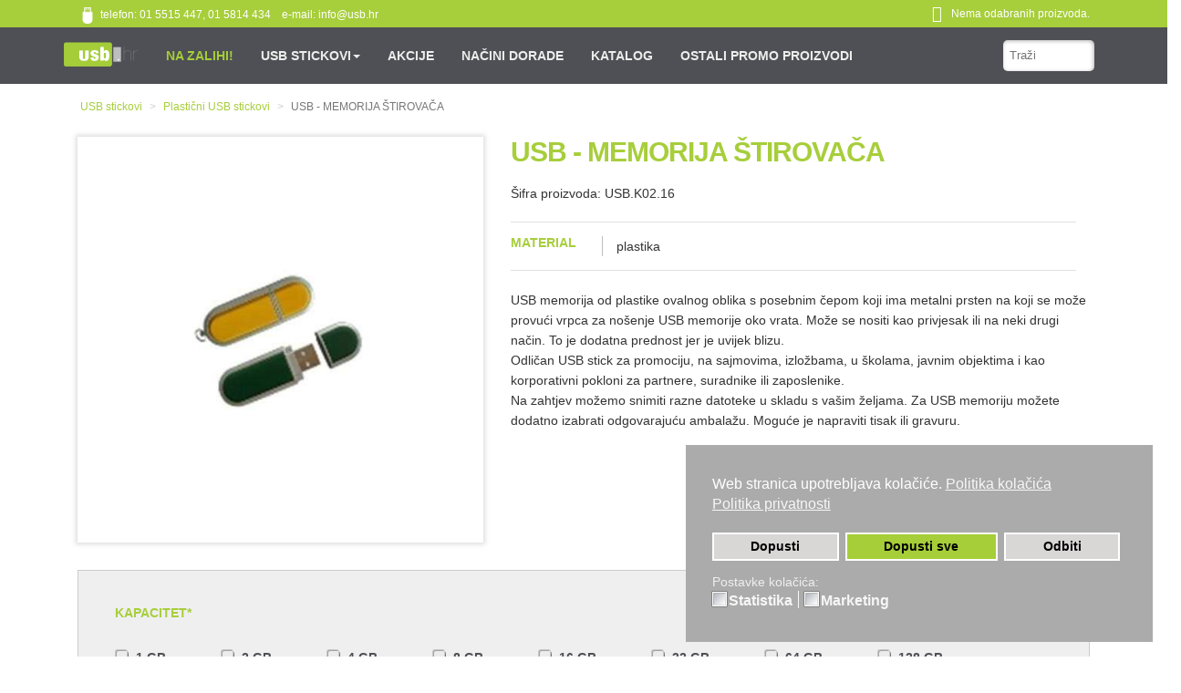

--- FILE ---
content_type: text/html; charset=utf-8
request_url: https://www.usb.hr/usb-stickovi/usb-memorija-stirovaca-USBK0216-usb
body_size: 11566
content:
<!DOCTYPE html>
<html xmlns="http://www.w3.org/1999/xhtml" 
   xml:lang="hr-hr" lang="hr-hr" >
<head prefix="og: http://ogp.me/ns# fb: http://ogp.me/ns/fb# product: http://ogp.me/ns/product#">
<meta charset="utf-8">
<meta http-equiv="X-UA-Compatible" content="IE=edge">
<meta name="viewport" content="width=device-width, initial-scale=1">
<!-- Google tag (gtag.js) -->
<base href="https://www.usb.hr/usb-stickovi/usb-memorija-stirovaca-USBK0216-usb" />
<meta http-equiv="content-type" content="text/html; charset=utf-8" />
<meta name="title" content="USB - MEMORIJA ŠTIROVAČA" />
<meta name="description" content="USB - MEMORIJA ŠTIROVAČA. Šifra proizvoda: USB.K02.16. Material: plastika. USB.hr - najbolji usb stickovi" />
<meta name="generator" content="MYOB" />
<title>Plastični USB stickovi : USB - MEMORIJA ŠTIROVAČA</title>
<meta property="og:type" content="product" />
<meta property="og:title" content="Plastični USB stickovi : USB - MEMORIJA ŠTIROVAČA" />
<meta property="og:url" content="https://www.usb.hr/usb-stickovi/usb-memorija-stirovaca-USBK0216-usb" />
<meta property="og:site_name" content="Usb.hr - promotivni usb stickovi" />
<meta property="og:description" content="USB - MEMORIJA ŠTIROVAČA. Šifra proizvoda: USB.K02.16. Material: plastika. USB.hr - najbolji usb stickovi" />
<meta property="og:image" content="https://www.usb.hr/images/stories/virtuemart/product/USB.K02.16.jpg" />
<meta property="product:category" content="Plastični USB stickovi" />
<meta property="product:retailer_part_no" content="USB.K02.16" />
<meta property="product:availability" content="instock" />
<link href="https://www.usb.hr/usb-stickovi/usb-memorija-stirovaca-usbk0216-usb" rel="canonical" />
<link href="/templates/usbsi_mkiitemplate/favicon.ico" rel="shortcut icon" type="image/vnd.microsoft.icon" />
<link rel="stylesheet" href="/media/com_jchoptimize/cache/css/b304a942e9f284cb05ea56303a18e93a8d52969d94d3e02ee831b34e1d121ae8.css" />
<style type="text/css">.vm3pr-4 .addtocart-area{height:inherit}div.cc-window.cc-floating{max-width:32em}@media(max-width:639px){div.cc-window.cc-floating:not(.cc-center){max-width:none}}div.cc-window,span.cc-cookie-settings-toggler{font-size:16px}div.cc-revoke{font-size:16px}div.cc-settings-label,span.cc-cookie-settings-toggle{font-size:14px}div.cc-window.cc-banner{padding:1em 1.8em}div.cc-window.cc-floating{padding:2em 1.8em}input.cc-cookie-checkbox+span:before,input.cc-cookie-checkbox+span:after{border-radius:1px}div.cc-center,div.cc-floating,div.cc-checkbox-container,div.gdpr-fancybox-container div.fancybox-content,ul.cc-cookie-category-list li,fieldset.cc-service-list-title legend{border-radius:0px}div.cc-window a.cc-btn,span.cc-cookie-settings-toggle{border-radius:0px}.form-horizontal .control-label{width:250px;!important}</style>
<link rel="stylesheet" href="/media/com_jchoptimize/cache/css/b304a942e9f284cb05ea56303a18e93a3944773a8a11646cdd429b4df7acf09b.css" />
<!-- Bootstrap core CSS -->
<!-- Custom styles for this template -->
<!-- HTML5 shim and Respond.js for IE8 support of HTML5 elements and media queries -->
<!--[if lt IE 9]>
      <script src="https://oss.maxcdn.com/html5shiv/3.7.2/html5shiv.min.js"></script>
      <script src="https://oss.maxcdn.com/respond/1.4.2/respond.min.js"></script>
    <![endif]-->
<!-- Bootstrap core JavaScript
    ================================================== -->
<!-- Placed at the end of the document so the pages load faster -->
<!--     <script src="/templates//assets/js/jquery.min.js"></script> -->
<script>window.dataLayer=window.dataLayer||[];function gtag(){dataLayer.push(arguments);}
gtag('consent','default',{'ad_storage':'denied','ad_user_data':'denied','ad_personalization':'denied','analytics_storage':'denied'});</script>
<script>window.dataLayer=window.dataLayer||[];function gtag(){dataLayer.push(arguments);}
gtag('js',new Date());gtag('config','AW-704685235');</script>
<script src="/media/com_jchoptimize/cache/js/9e1d9873323466def6b7307fa8cff4edc4fb3c4aad3813bcbcb0fa19b88e0e40.js"></script>
<script src="//ajax.e10f949fcaacdb195442bfb5062d59de-gdprlock/ajax/libs/jqueryui/1.9.2/jquery-ui.min.js?vmver=1.9.2" type="text/javascript"></script>
<script src="/components/com_virtuemart/assets/js/jquery.ui.autocomplete.html.js" type="text/javascript"></script>
<script src="/components/com_virtuemart/assets/js/jquery.noconflict.js" async="async" type="text/javascript"></script>
<script src="/components/com_virtuemart/assets/js/vmsite.js?vmver=a20bd5a7" type="text/javascript"></script>
<script src="/components/com_virtuemart/assets/js/chosen.jquery.min.js?vmver=a20bd5a7" type="text/javascript"></script>
<script src="/components/com_virtuemart/assets/js/vmprices.js?vmver=a20bd5a7" type="text/javascript"></script>
<script src="/components/com_virtuemart/assets/js/dynupdate.js?vmver=a20bd5a7" type="text/javascript"></script>
<script src="/components/com_virtuemart/assets/js/fancybox/jquery.fancybox-1.3.4.pack.js?vmver=a20bd5a7" type="text/javascript"></script>
<script src="/media/com_jchoptimize/cache/js/9e1d9873323466def6b7307fa8cff4eddf2352ab4c9bdb03c5e32117768ce0bb.js"></script>
<script src="/modules/mod_virtuemart_cart/assets/js/update_cart.js?vmver=a20bd5a7" type="text/javascript"></script>
<script type="text/javascript">var COM_JREALTIME_NETWORK_ERROR='A network error occurred during data stream: ';var jrealtimeBaseURI='https://www.usb.hr/';var jrealtimeTrackQueryString=1;function checkboxPrice(checkbox){var form=jQuery(checkbox).closest("form");asRadio=jQuery(checkbox).parents(".product-field-display").find("input[name=easycheckboxAsRadio]").val();easycheckboxLimit=jQuery(checkbox).parents(".product-field-display").find("input[name=easycheckboxLimit]").val();if(asRadio==1){jQuery(checkbox).parents(".product-field-display").find("input:checkbox").prop("checked",false);jQuery(checkbox).prop("checked",true);}else{if(easycheckboxLimit!=0){num=0;jQuery(checkbox).parents(".product-field-display").find("input:checkbox").each(function(){if(jQuery(this).prop("checked"))num+=1;});if(num>easycheckboxLimit){jQuery(checkbox).prop("checked",false);msg=jQuery(checkbox).parents(".product-field-display").find(".ec_msg");msg.html("<span>Max checkboxes to select: "+easycheckboxLimit+"</span>");msg.fadeIn("slow",function(){jQuery(this).delay(4000).fadeOut("slow");});}}}
var id=jQuery(form).find("input[name='virtuemart_product_id[]']").val();Virtuemart.setproducttype(form,id);}
function showCheckboxImage(checkbox,imagetoshow){var form=jQuery(checkbox).closest("form");jQuery(form).find("#checkbox-pop-up").html("<img src='"+imagetoshow+"' />");jQuery(form).find("#checkbox-pop-up").css("left",jQuery(checkbox).position().left);jQuery(form).find("#checkbox-pop-up").css("top",jQuery(checkbox).position().top);jQuery(form).find("#checkbox-pop-up").show();}
function hideCheckboxImage(checkbox){var form=jQuery(checkbox).closest("form");jQuery(form).find("#checkbox-pop-up").hide();}
jQuery(document).ready(function(){jQuery("form.product").each(function(){var form=jQuery(this);var id=jQuery(form).find("input[name='virtuemart_product_id[]']").val();Virtuemart.setproducttype(form,id);});});jQuery.fn.preBind=function(type,data,fn){this.each(function(){var $this=jQuery(this);$this.bind(type,data);var currentBindings=$this.data("events")[type];if(jQuery.isArray(currentBindings)){currentBindings.unshift(currentBindings.pop());}});return this;};jQuery(window).load(function(){jQuery("input[name=addtocart]").preBind("click",function(e){jQuery("input[name=easycheckboxMinCheckboxes]").each(function(){minimal=jQuery(this).val();if(minimal>0){count=jQuery(this).parents(".product-field-display").find("input:checked").length;if(minimal>count){msg=jQuery(this).parents(".product-field-display").find(".ec_msg");msg.html("<span>Minimal additives to select:</span>");msg.fadeIn("slow",function(){jQuery(this).delay(4000).fadeOut("slow");});e.preventDefault();e.stopImmediatePropagation();}}});});});if(typeof Virtuemart==="undefined"){var Virtuemart={};}
var vmSiteurl='https://www.usb.hr/';Virtuemart.vmSiteurl=vmSiteurl;var vmLang='&lang=';Virtuemart.vmLang=vmLang;var vmLangTag='';Virtuemart.vmLangTag=vmLangTag;var Itemid='&Itemid=122';Virtuemart.addtocart_popup="1";var vmCartError=Virtuemart.vmCartError="Dogodila se greška prilikom ažuriranja košarice.";var usefancy=true;jQuery(function($){initTooltips();$("body").on("subform-row-add",initTooltips);function initTooltips(event,container){container=container||document;$(container).find(".hasTooltip").tooltip({"html":true,"container":"body"});}});var gdprConfigurationOptions={complianceType:'opt-in',cookieConsentLifetime:365,cookieConsentSamesitePolicy:'',cookieConsentSecure:0,disableFirstReload:0,blockJoomlaSessionCookie:0,blockExternalCookiesDomains:0,externalAdvancedBlockingModeCustomAttribute:'',allowedCookies:'',blockCookieDefine:0,autoAcceptOnNextPage:0,revokable:1,lawByCountry:0,checkboxLawByCountry:0,blockPrivacyPolicy:0,cacheGeolocationCountry:1,countryAcceptReloadTimeout:1000,usaCCPARegions:null,countryEnableReload:1,customHasLawCountries:[""],dismissOnScroll:0,dismissOnTimeout:0,containerSelector:'body',hideOnMobileDevices:0,autoFloatingOnMobile:0,autoFloatingOnMobileThreshold:1024,autoRedirectOnDecline:0,autoRedirectOnDeclineLink:'',showReloadMsg:0,showReloadMsgText:'Applying preferences and reloading the page...',defaultClosedToolbar:0,toolbarLayout:'basic',toolbarTheme:'block',toolbarButtonsTheme:'allow_first',revocableToolbarTheme:'basic',toolbarPosition:'bottom-right',toolbarCenterTheme:'compact',revokePosition:'revoke-top',toolbarPositionmentType:1,positionCenterSimpleBackdrop:1,positionCenterBlurEffect:0,preventPageScrolling:0,popupEffect:'fade',popupBackground:'#ababab',popupText:'#ffffff',popupLink:'#ffffff',buttonBackground:'#d9d6d6',buttonBorder:'#ffffff',buttonText:'#000000',highlightOpacity:'100',highlightBackground:'#d9d6d6',highlightBorder:'#ffffff',highlightText:'#000000',highlightDismissBackground:'#333333',highlightDismissBorder:'#ffffff',highlightDismissText:'#ffffff',autocenterRevokableButton:0,hideRevokableButton:0,hideRevokableButtonOnscroll:0,customRevokableButton:0,customRevokableButtonAction:0,headerText:'This site asks for consent to use your data',messageText:'Web stranica upotrebljava kolačiće.',denyMessageEnabled:0,denyMessage:'You have declined cookies, to ensure the best experience on this website please consent the cookie usage.',placeholderBlockedResources:0,placeholderBlockedResourcesAction:'',placeholderBlockedResourcesText:'You must accept cookies and reload the page to view this content',placeholderIndividualBlockedResourcesText:'You must accept cookies from {domain} and reload the page to view this content',placeholderIndividualBlockedResourcesAction:0,placeholderOnpageUnlock:0,scriptsOnpageUnlock:0,autoDetectYoutubePoster:0,autoDetectYoutubePosterApikey:'AIzaSyAV_WIyYrUkFV1H8OKFYG8wIK8wVH9c82U',dismissText:'Kužim!',allowText:'Dopusti',denyText:'Odbiti',cookiePolicyLinkText:'Politika kolačića',cookiePolicyLink:'https://www.usb.hr/privatnost',cookiePolicyRevocableTabText:'Cookie policy',privacyPolicyLinkText:'Politika privatnosti',privacyPolicyLink:'https://www.usb.hr/privatnost',googleCMPTemplate:0,enableGdprBulkConsent:1,enableCustomScriptExecGeneric:0,customScriptExecGeneric:'',categoriesCheckboxTemplate:'cc-checkboxes-light',toggleCookieSettings:0,toggleCookieSettingsLinkedView:0,toggleCookieSettingsButtonsArea:0,toggleCookieSettingsLinkedViewSefLink:'/component/gdpr/',toggleCookieSettingsText:'<span class="cc-cookie-settings-toggle">Postavke <span class="cc-cookie-settings-toggler">&#x25EE;</span></span>',toggleCookieSettingsButtonBackground:'#333333',toggleCookieSettingsButtonBorder:'#ffffff',toggleCookieSettingsButtonText:'#ffffff',showLinks:1,blankLinks:'_blank',autoOpenPrivacyPolicy:0,openAlwaysDeclined:0,cookieSettingsLabel:'Postavke kolačića:',cookieSettingsDesc:'Choose which kind of cookies you want to disable by clicking on the checkboxes. Click on a category name for more informations about used cookies.',cookieCategory1Enable:0,cookieCategory1Name:'Necessary',cookieCategory1Locked:0,cookieCategory2Enable:0,cookieCategory2Name:'Preferences',cookieCategory2Locked:0,cookieCategory3Enable:1,cookieCategory3Name:'Statistika',cookieCategory3Locked:0,cookieCategory4Enable:1,cookieCategory4Name:'Marketing',cookieCategory4Locked:0,cookieCategoriesDescriptions:{},alwaysReloadAfterCategoriesChange:0,preserveLockedCategories:0,declineButtonBehavior:'hard',blockCheckedCategoriesByDefault:0,reloadOnfirstDeclineall:0,trackExistingCheckboxSelectors:'',trackExistingCheckboxConsentLogsFormfields:'name,email,subject,message',allowallShowbutton:1,allowallText:'Dopusti sve',allowallButtonBackground:'#a6ce38',allowallButtonBorder:'#ffffff',allowallButtonText:'#000000',allowallButtonTimingAjax:'fast',includeAcceptButton:0,includeDenyButton:0,trackConsentDate:0,execCustomScriptsOnce:1,optoutIndividualResources:0,blockIndividualResourcesServerside:0,disableSwitchersOptoutCategory:0,autoAcceptCategories:0,allowallIndividualResources:1,blockLocalStorage:0,blockSessionStorage:0,externalAdvancedBlockingModeTags:'iframe,script,img,source,link',enableCustomScriptExecCategory1:0,customScriptExecCategory1:'',enableCustomScriptExecCategory2:0,customScriptExecCategory2:'',enableCustomScriptExecCategory3:1,customScriptExecCategory3:'',enableCustomScriptExecCategory4:0,customScriptExecCategory4:'',enableCustomDeclineScriptExecCategory1:0,customScriptDeclineExecCategory1:'',enableCustomDeclineScriptExecCategory2:0,customScriptDeclineExecCategory2:'',enableCustomDeclineScriptExecCategory3:0,customScriptDeclineExecCategory3:'',enableCustomDeclineScriptExecCategory4:0,customScriptDeclineExecCategory4:'',enableCMPPreferences:0,enableGTMEventsPreferences:0,enableCMPStatistics:0,enableGTMEventsStatistics:0,enableCMPAds:0,enableUETAds:0,enableGTMEventsAds:0,debugMode:0};var gdpr_ajax_livesite='https://www.usb.hr/';var gdpr_enable_log_cookie_consent=1;var gdprUseCookieCategories=1;var gdpr_ajaxendpoint_cookie_category_desc='https://www.usb.hr/index.php?option=com_gdpr&task=user.getCookieCategoryDescription&format=raw';var gdprCookieCategoryDisabled2=1;var gdprCookieCategoryDisabled3=1;var gdprCookieCategoryDisabled4=1;var gdprJSessCook='1cb1a0b102bc976dcbe8e0ea29bf77a7';var gdprJSessVal='e63a6e2eb83d5aedcbd2bac9023e1eb8';var gdprJAdminSessCook='50d5897bcc05f9256788d8068651e09b';var gdprPropagateCategoriesSession=1;var gdprAlwaysPropagateCategoriesSession=1;var gdprAlwaysCheckCategoriesSession=0;var gdprFancyboxWidth=700;var gdprFancyboxHeight=800;var gdprCloseText='Close';var Tawk_API=Tawk_API||{},Tawk_LoadStart=new Date();(function(){var s1=document.createElement("script"),s0=document.getElementsByTagName("script")[0];s1.async=true;s1.src="https://embed.tawk.to/5f87fdb72901b92076939ccd/default";s1.charset="UTF-8";s1.setAttribute("crossorigin","*");s0.parentNode.insertBefore(s1,s0);})();</script>
<script async src="https://www.1a3c9a8ebcc58dac607cdcc47329d03d-gdprlock/gtag/js?id=AW-704685235">
</script>
<script src="/components/com_jrealtimeanalytics/js/stream.js" type="text/javascript" defer="defer"></script>
<script src="/components/com_jrealtimeanalytics/js/heatmap.js" type="text/javascript" defer="defer"></script>
<script src="/plugins/system/gdpr/assets/js/jquery.fancybox.min.js" type="text/javascript" defer="defer"></script>
<script src="/plugins/system/gdpr/assets/js/cookieconsent.min.js" type="text/javascript" defer="defer"></script>
<script src="/plugins/system/gdpr/assets/js/init.js" type="text/javascript" defer="defer"></script>
</head>
<body id="default">
<!-- Google Tag Manager (noscript) -->
<noscript><iframe src="https://www.1a3c9a8ebcc58dac607cdcc47329d03d-gdprlock/ns.html?id=GTM-55VV9JPQ"
height="0" width="0" style="display:none;visibility:hidden"></iframe></noscript>
<!-- End Google Tag Manager (noscript) -->
<div class="top-wrap-cont navbar-fixed-top">
<div class="container-fluid">
<div class="row top_title">
<div class="container">
<div class="pull-left col-md-5 text-left">
<img alt ="USB.hr" src="/templates/usbsi_mkiitemplate/images/usb2_white.png" class="" /> 
                        telefon: 01 5515 447, 01 5814 434&nbsp; &nbsp; e-mail: info@usb.hr
                    </div>
<div class="pull-right hidden-xs hidden-sm col-md-5 text-right">
<!-- Virtuemart 2 Ajax Card -->
<div class="vmCartModule  kosarica" id="vmCartModule">
<a href ="../vas-upit">
<div class="hiddencontainer" style=" display: none; ">
<div class="vmcontainer">
<div class="product_row">
<span class="quantity"></span>&nbsp;x&nbsp;<span class="product_name"></span>
<div class="customProductData"></div><br>
</div>
</div>
</div>
<div class="total_products">Nema odabranih proizvoda.</div>
<div class="show_cart">
</div>
<div style="clear:both;"></div>
<div class="payments-signin-button" ></div><noscript>
Molim pričekajte</noscript>
</a>
</div>
</div>
</div>
</div>
</div>
<nav class="navbar top-color ">
<div class="clearfix clear-columns"></div>
<div class="container">
<div class="navbar-header">
<button type="button" class="navbar-toggle collapsed burger" data-toggle="collapse" data-target="#navbar" aria-expanded="false" aria-controls="navbar">
<span class="sr-only">Toggle navigation</span>
<span class="icon-bar white-back"></span>
<span class="icon-bar white-back"></span>
<span class="icon-bar white-back"></span>
</button>
<a class="navbar-brand" href="https://www.usb.hr/">
<img alt="USB.hr logo" src="/templates/usbsi_mkiitemplate/images/logo.png" class="" />
</a>
</div>
<div id="navbar" class="collapse navbar-collapse">
<div>
<ul class="nav menu navbar-nav navigacija yamm">
<li class="menu-173 " ><a href="/na-zalihi" >Na zalihi!</a></li><li class="dropdown selected ">
<a href="#" class="dropdown-toggle" data-toggle="dropdown">USB stickovi<b class="caret"></b></a>
<ul class="dropdown-menu"><a href="/usb-stickovi" >USB stickovi</a></li><li class="menu-105 " ><span class="separator "><!-- START: Modules Anywhere -->
<div class="custom"  >
<div class="col-md-3 hidden-sm hidden-xs">
<h3 style="text-align: center;">USB TWISTER</h3>
<a href="/usb-stickovi/usb-twister-USBK0020-usb" title="Twister"><img src="/images/stories/virtuemart/product/USB.K00.20_8.jpg" alt="USB twister" style="max-width: 100%;" /></a>
<p style="color: #4e5055;">Isporuka odmah!</p>
</div>
<div class="col-md-9"><!-- START: Modules Anywhere -->
<ul class="menudrop_categ" >
<li  id="catNo_27">
<div>
<a href="/usb-stickovi/bluetooth-zvucnici" >Bluetooth zvučnici</a>	</div>
</li>
<li  id="catNo_6">
<div>
<a href="/na-zalihi" >Na zalihi</a>	</div>
</li>
<li  id="catNo_29">
<div>
<a href="/usb-stickovi/rfid-zastita" >RFID zaštita</a>	</div>
</li>
<li  id="catNo_26">
<div>
<a href="/usb-stickovi/usb-kablovi" >USB kablovi</a>	</div>
</li>
<li  id="catNo_25">
<div>
<a href="/usb-stickovi/usb-setovi" >USB Setovi</a>	</div>
</li>
<li  id="catNo_7">
<div>
<a href="/usb-stickovi/usb-twister" >USB twister</a>	</div>
</li>
<li  id="catNo_8">
<div>
<a href="/usb-stickovi/eko-usb-stick" >Eko USB stick</a>	</div>
</li>
<li  id="catNo_9">
<div>
<a href="/usb-stickovi/usb-kartice" >USB kartice</a>	</div>
</li>
<li  id="catNo_10">
<div>
<a href="/usb-stickovi/drveni-usb-stickovi" >Drveni USB stickovi</a>	</div>
</li>
<li  id="catNo_11">
<div>
<a href="/usb-stickovi/plastični-usb-stickovi" >Plastični USB stickovi </a>	</div>
</li>
<li  id="catNo_12">
<div>
<a href="/usb-stickovi/metalni-usb-stickovi" >Metalni USB stickovi</a>	</div>
</li>
<li  id="catNo_13">
<div>
<a href="/usb-stickovi/slide-usb-stickovi" >Slide USB stickovi </a>	</div>
</li>
<li  id="catNo_14">
<div>
<a href="/usb-stickovi/otg-usb-stickovi" >OTG USB stickovi</a>	</div>
</li>
<li  id="catNo_15">
<div>
<a href="/usb-stickovi/usb-stikovi-po-narudžbi" >USB stikovi po narudžbi</a>	</div>
</li>
<li  id="catNo_16">
<div>
<a href="/usb-stickovi/usb-kemijske-olovke" >USB Kemijske olovke</a>	</div>
</li>
<li  id="catNo_17">
<div>
<a href="/usb-stickovi/usb-stick-s-poklopcem" >USB stick s poklopcem</a>	</div>
</li>
<li  id="catNo_18">
<div>
<a href="/usb-stickovi/usb-stick-od-kože" >USB stick od kože</a>	</div>
</li>
<li  id="catNo_19">
<div>
<a href="/usb-stickovi/usb-trake-i-narukvice" >USB trake i narukvice </a>	</div>
</li>
<li  id="catNo_20">
<div>
<a href="/usb-stickovi/ambalaža-i-dodaci" >Ambalaža i dodaci</a>	</div>
</li>
<li  id="catNo_21">
<div>
<a href="/usb-stickovi/prijenosne-baterije-powerbank" >Powerbank</a>	</div>
</li>
<li  id="catNo_22">
<div>
<a href="/usb-stickovi/mini-usb-stickovi" >Mini USB stickovi </a>	</div>
</li>
<li  id="catNo_23">
<div>
<a href="/usb-stickovi/usb-stickovi-drugačijih-oblika" >USB stickovi drugačijih oblika</a>	</div>
</li>
</ul>
<!-- END: Modules Anywhere --></div>
<div class="clear">&nbsp;</div></div>
<!-- END: Modules Anywhere --></span>
</li></ul></li><li class="menu-671 " ><a href="/akcije" >Akcije</a></li><li class="menu-164 " ><a href="/nacini-dorade" >Načini dorade</a></li><li class="menu-332 " ><a href="https://online.fliphtml5.com/peyjc/sdci/" >Katalog</a></li><li class="menu-702 " ><a href="https://www.promosvijet.hr/" target="_blank">Ostali promo proizvodi</a></li>
</div>
<div class="iskanje_top">
<!--BEGIN Search Box -->
<form action="/vmsearch/results,1-30?search=true" method="get">
<div class="search top_iskanje">
<input name="keyword" id="mod_virtuemart_search" maxlength="20" placeholder="Traži" class="inputbox top_iskanje" type="text" size="20" value="" /></div>
<input type="hidden" name="limitstart" value="0" />
<input type="hidden" name="option" value="com_virtuemart" />
<input type="hidden" name="view" value="category" />
<input type="hidden" name="virtuemart_category_id" value=""/>
</form>
<!-- End Search Box -->
<!-- Virtuemart 2 Ajax Card -->
<div class="vmCartModule  hidden-md hidden-lg hidden-sm visible-xs mini_kosarica" id="vmCartModule">
<a href ="../vas-upit">
<div class="hiddencontainer" style=" display: none; ">
<div class="vmcontainer">
<div class="product_row">
<span class="quantity"></span>&nbsp;x&nbsp;<span class="product_name"></span>
<div class="customProductData"></div><br>
</div>
</div>
</div>
<div class="total_products">Nema odabranih proizvoda.</div>
<div class="show_cart">
</div>
<div style="clear:both;"></div>
<div class="payments-signin-button" ></div><noscript>
Molim pričekajte</noscript>
</a>
</div>
</div>
</div>
<!--/.nav-collapse -->
</div>
</nav>
</div>
<div class="container-fluid">
<div class="row bread_cbm">
<div class="container">
<ul itemscope itemtype="https://schema.org/BreadcrumbList" class="breadcrumb">
<li class="active">
<span class="divider icon-location"></span>
</li>
<li itemprop="itemListElement" itemscope itemtype="https://schema.org/ListItem" class="drobtinca">
<a itemprop="item" href="/usb-stickovi" class="pathway"><span itemprop="name">USB stickovi</span></a>
<meta itemprop="position" content="1">
</li>
<li itemprop="itemListElement" itemscope itemtype="https://schema.org/ListItem" class="drobtinca">
<a itemprop="item" href="/usb-stickovi/plastični-usb-stickovi" class="pathway"><span itemprop="name">Plastični USB stickovi </span></a>
<meta itemprop="position" content="2">
</li>
<li itemprop="itemListElement" itemscope itemtype="https://schema.org/ListItem" class="active">
<span itemprop="name">
					USB - MEMORIJA ŠTIROVAČA				</span>
<meta itemprop="position" content="3">
</li>
</ul>
</div>
</div>
</div>
<div class="container-fluid main-cont">
<div class="row">
<div class="">
<div class="row full-wide usb_prod">
<div class="container">
<!--     <div class="product-short-description">  
	            </div>  -->
<div class="col-md-5 slike">
<div class="main-image">
<a  rel='vm-additional-images' href="https://www.usb.hr/images/stories/virtuemart/product/USB.K02.16.jpg"><img  loading="lazy"  src="/images/stories/virtuemart/product/USB.K02.16.jpg"  /></a>	<div class="clear"></div>
</div>
</div>
<div class="product-description col-md-7 opis" >
<h1 itemprop="name" class="usb_naslov">USB - MEMORIJA ŠTIROVAČA</h1>
<div class="sifra_sku">Šifra proizvoda:  	USB.K02.16</div>
<div class="product-fields col-md-12">
<div class="product-field product-field-type-S">
<span class="product-fields-title-wrapper"><span class="product-fields-title"><strong><h2 class="field-title-image">Material</h2></strong></span>
</span>
<div class="product-field-display">plastika</div>	</div>
<div class="clear"></div>
</div>
<p>USB memorija od plastike ovalnog oblika s posebnim čepom koji ima metalni prsten na koji se može provući vrpca za nošenje USB memorije oko vrata. Može se nositi kao privjesak ili na neki drugi način. To je dodatna prednost jer je uvijek blizu.<br />Odličan USB stick za promociju, na sajmovima, izložbama, u školama, javnim objektima i kao korporativni pokloni za partnere, suradnike ili zaposlenike.<br />Na zahtjev možemo snimiti razne datoteke u skladu s vašim željama. Za USB memoriju možete dodatno izabrati odgovarajuću ambalažu. Moguće je napraviti tisak ili gravuru.</p> </div>
<div class="clear"></div>
<div class="col-md-12">
<div class="spacer-buy-area">
<div class="product-price" id="productPrice41">
</div>
<div class="clear"></div>	<div class="addtocart-area">
<form method="post" class="product js-recalculate" action="/usb-stickovi">
<div class="vm-customfields-wrap">
<div class="product-fields col-md-12">
<div class="product-field product-field-type-E">
<span class="product-fields-title-wrapper"><span class="product-fields-title"><strong><h2 class="field-title-image">Kapacitet*</h2></strong></span>
</span>
<div class="product-field-display"><br/><input type="hidden" name="easycheckboxAsRadio" value="0"><input type="hidden" name="easycheckboxLimit" value="0"><input type="hidden" name="easycheckboxMinCheckboxes" value="1"><input type="hidden" name="customProductData[41][11][5676][custom_checkbox0]" value="empty12345"><div class="echb_in_wrap"><label class="ECB_label"><input class="ECB_input" style="float: left; margin-right:5px;"  onclick="checkboxPrice(this)" type="checkbox"  name="customProductData[41][11][5676][custom_checkbox1]" value="1 GB" >
<span>1 GB</span><div class="clear"></div></label></div><div class="echb_in_wrap"><label class="ECB_label"><input class="ECB_input" style="float: left; margin-right:5px;"  onclick="checkboxPrice(this)" type="checkbox"  name="customProductData[41][11][5676][custom_checkbox2]" value="2 GB" >
<span>2 GB</span><div class="clear"></div></label></div><div class="echb_in_wrap"><label class="ECB_label"><input class="ECB_input" style="float: left; margin-right:5px;"  onclick="checkboxPrice(this)" type="checkbox"  name="customProductData[41][11][5676][custom_checkbox3]" value="4 GB" >
<span>4 GB</span><div class="clear"></div></label></div><div class="echb_in_wrap"><label class="ECB_label"><input class="ECB_input" style="float: left; margin-right:5px;"  onclick="checkboxPrice(this)" type="checkbox"  name="customProductData[41][11][5676][custom_checkbox4]" value="8 GB" >
<span>8 GB</span><div class="clear"></div></label></div><div class="echb_in_wrap"><label class="ECB_label"><input class="ECB_input" style="float: left; margin-right:5px;"  onclick="checkboxPrice(this)" type="checkbox"  name="customProductData[41][11][5676][custom_checkbox5]" value="16 GB" >
<span>16 GB</span><div class="clear"></div></label></div><div class="echb_in_wrap"><label class="ECB_label"><input class="ECB_input" style="float: left; margin-right:5px;"  onclick="checkboxPrice(this)" type="checkbox"  name="customProductData[41][11][5676][custom_checkbox6]" value="32 GB" >
<span>32 GB</span><div class="clear"></div></label></div><div class="echb_in_wrap"><label class="ECB_label"><input class="ECB_input" style="float: left; margin-right:5px;"  onclick="checkboxPrice(this)" type="checkbox"  name="customProductData[41][11][5676][custom_checkbox7]" value="64 GB" >
<span>64 GB</span><div class="clear"></div></label></div><div class="echb_in_wrap"><label class="ECB_label"><input class="ECB_input" style="float: left; margin-right:5px;"  onclick="checkboxPrice(this)" type="checkbox"  name="customProductData[41][11][5676][custom_checkbox8]" value="128 GB" >
<span>128 GB</span><div class="clear"></div></label></div><div><span id="checkbox-pop-up" style="position: absolute; display:none;margin-top:20px;background:#FFF;"></span></div><div style="clear:both;"></div><div class="ec_msg alert" style="display:none;margin-bottom:0px;"><span></span></div></div><div class="product-field-desc">Odaberite kapacitet USB sticka.</div> </div>
<div class="product-field product-field-type-E">
<span class="product-fields-title-wrapper"><span class="product-fields-title"><strong><h2 class="field-title-image">Način dorade</h2></strong></span>
</span>
<div class="product-field-display"><br/><input type="hidden" name="easycheckboxAsRadio" value="0"><input type="hidden" name="easycheckboxLimit" value="0"><input type="hidden" name="easycheckboxMinCheckboxes" value="0"><input type="hidden" name="customProductData[41][13][5677][custom_checkbox0]" value="empty12345"><div class="echb_in_wrap"><label class="ECB_label"><input class="ECB_input" style="float: left; margin-right:5px;"  onclick="checkboxPrice(this)" type="checkbox"  name="customProductData[41][13][5677][custom_checkbox1]" value="Tisak 1 boja" >
<span>Tisak 1 boja</span><div class="clear"></div></label></div><div class="echb_in_wrap"><label class="ECB_label"><input class="ECB_input" style="float: left; margin-right:5px;"  onclick="checkboxPrice(this)" type="checkbox"  name="customProductData[41][13][5677][custom_checkbox2]" value="Tisak 2 boje" >
<span>Tisak 2 boje</span><div class="clear"></div></label></div><div class="echb_in_wrap"><label class="ECB_label"><input class="ECB_input" style="float: left; margin-right:5px;"  onclick="checkboxPrice(this)" type="checkbox"  name="customProductData[41][13][5677][custom_checkbox3]" value="Fullcolor tisak" >
<span>Fullcolor tisak</span><div class="clear"></div></label></div><div><span id="checkbox-pop-up" style="position: absolute; display:none;margin-top:20px;background:#FFF;"></span></div><div style="clear:both;"></div><div class="ec_msg alert" style="display:none;margin-bottom:0px;"><span></span></div></div><div class="product-field-desc">Ako želite personalizirati proizvod, odaberite željeni način dorade.</div> </div>
<div class="product-field product-field-type-E">
<span class="product-fields-title-wrapper"><span class="product-fields-title"><strong><h2 class="field-title-image">Bilješke i napomene</h2></strong></span>
</span>
<div class="product-field-display">
<input class="vmcustom-textinput"
		   type="text" value=""
		   size="80"
		   name="customProductData[41][17][5678][comment]"
		><br />
</div><div class="product-field-desc">Ovdje upišite dodatne želje boja ili sučelja USB sticka. </div> </div>
<div class="product-field product-field-type-E">
<span class="product-fields-title-wrapper"><span class="product-fields-title"><strong><h2 class="field-title-image">Dodatci za USB stickove</h2></strong></span>
</span>
<div class="product-field-display"><br/><input type="hidden" name="easycheckboxAsRadio" value="0"><input type="hidden" name="easycheckboxLimit" value="0"><input type="hidden" name="easycheckboxMinCheckboxes" value="0"><input type="hidden" name="customProductData[41][14][5679][custom_checkbox0]" value="empty12345"><div class="echb_in_wrap"><label class="ECB_label"><input class="ECB_input" style="float: left; margin-right:5px;"  onclick="checkboxPrice(this)" type="checkbox"  name="customProductData[41][14][5679][custom_checkbox1]" value="POKLON KUTIJICA OKVIR" ><img alt="usb.hr narudžba helper image" class="easycheckbox-image noLazy" src="/images/embalaza/okvircek.jpg" >
<span>POKLON KUTIJICA OKVIR</span><div class="clear"></div></label></div><div class="echb_in_wrap"><label class="ECB_label"><input class="ECB_input" style="float: left; margin-right:5px;"  onclick="checkboxPrice(this)" type="checkbox"  name="customProductData[41][14][5679][custom_checkbox2]" value="VEZICA ZA MOBILNI TELEFON ILI KLJUČ" ><img alt="usb.hr narudžba helper image" class="easycheckbox-image noLazy" src="/images/embalaza/vrvica.jpg" >
<span>VEZICA ZA MOBILNI TELEFON ILI KLJUČ</span><div class="clear"></div></label></div><div class="echb_in_wrap"><label class="ECB_label"><input class="ECB_input" style="float: left; margin-right:5px;"  onclick="checkboxPrice(this)" type="checkbox"  name="customProductData[41][14][5679][custom_checkbox3]" value="KUTIJICA ZA USB- PLASTIČNA" ><img alt="usb.hr narudžba helper image" class="easycheckbox-image noLazy" src="/images/embalaza/skatlica_plasticna_univer.jpg" >
<span>KUTIJICA ZA USB- PLASTIČNA</span><div class="clear"></div></label></div><div class="echb_in_wrap"><label class="ECB_label"><input class="ECB_input" style="float: left; margin-right:5px;"  onclick="checkboxPrice(this)" type="checkbox"  name="customProductData[41][14][5679][custom_checkbox4]" value="OVRATNA TRAKA ZA USB STICK" ><img alt="usb.hr narudžba helper image" class="easycheckbox-image noLazy" src="/images/embalaza/lanyard.jpg" >
<span>OVRATNA TRAKA ZA USB STICK</span><div class="clear"></div></label></div><div class="echb_in_wrap"><label class="ECB_label"><input class="ECB_input" style="float: left; margin-right:5px;"  onclick="checkboxPrice(this)" type="checkbox"  name="customProductData[41][14][5679][custom_checkbox5]" value="VREĆICA ZA USB KLJUČEK" ><img alt="usb.hr narudžba helper image" class="easycheckbox-image noLazy" src="/images/embalaza/mosnjicek.jpg" >
<span>VREĆICA ZA USB KLJUČEK</span><div class="clear"></div></label></div><div class="echb_in_wrap"><label class="ECB_label"><input class="ECB_input" style="float: left; margin-right:5px;"  onclick="checkboxPrice(this)" type="checkbox"  name="customProductData[41][14][5679][custom_checkbox6]" value="PRIVJESAK ZA USB STICK" ><img alt="usb.hr narudžba helper image" class="easycheckbox-image noLazy" src="/images/embalaza/obesek.jpg" >
<span>PRIVJESAK ZA USB STICK</span><div class="clear"></div></label></div><div class="echb_in_wrap"><label class="ECB_label"><input class="ECB_input" style="float: left; margin-right:5px;"  onclick="checkboxPrice(this)" type="checkbox"  name="customProductData[41][14][5679][custom_checkbox7]" value="KUTIJICA ZA USB – BIJELA KARTONSKA" ><img alt="usb.hr narudžba helper image" class="easycheckbox-image noLazy" src="/images/embalaza/skatlica_bela_osnovna.jpg" >
<span>KUTIJICA ZA USB – BIJELA KARTONSKA</span><div class="clear"></div></label></div><div><span id="checkbox-pop-up" style="position: absolute; display:none;margin-top:20px;background:#FFF;"></span></div><div style="clear:both;"></div><div class="ec_msg alert" style="display:none;margin-bottom:0px;"><span></span></div></div><div class="product-field-desc">Odaberite dodatke kojima želite opremiti vaše USB stickove.</div> </div>
<div class="clear"></div>
</div>
</div>
<div class="addtocart-bar">
<!-- <label for="quantity41" class="quantity_box">Količina: </label> -->
<div class="clear"></div>
<div class="buy_wrapper">
<span class="quantity-box">
<input type="text" class="quantity-input js-recalculate" name="quantity[]"
					data-errStr="Ovaj proizvod je moguće kupiti samo u paketu od %s komada."
					value="25" init="25" step="1"  />
</span>
<span class="quantity-controls js-recalculate">
<input type="button" class="quantity-controls quantity-plus"/>
<input type="button" class="quantity-controls quantity-minus"/>
</span>
<span class="addtocart-button">
<input type="submit" name="addtocart" class="addtocart-button" value="Dodaj u upit" title="Dodaj u upit" />	</span> <input type="hidden" name="virtuemart_product_id[]" value="41"/>
<noscript><input type="hidden" name="task" value="add"/></noscript> </div>
<div class="clear"></div>
</div>	<input type="hidden" name="option" value="com_virtuemart"/>
<input type="hidden" name="view" value="cart"/>
<input type="hidden" name="virtuemart_product_id[]" value="41"/>
<input type="hidden" name="pname" value="USB - MEMORIJA ŠTIROVAČA"/>
<input type="hidden" name="pid" value="41"/>
<input type="hidden" name="Itemid" value="122"/>	</form>
</div>
</div>
<div class="clear"></div>
</div>
<script   id="textinput-js" type="text/javascript" >var test=function($){jQuery(".vmcustom-textinput").keyup(function(){formProduct=jQuery(this).parents("form.product");virtuemart_product_id=formProduct.find('input[name="virtuemart_product_id[]"]').val();Virtuemart.setproducttype(formProduct,virtuemart_product_id);});};jQuery("body").on("updateVirtueMartProductDetail",test);jQuery(document).ready(test);</script><script   id="updateChosen-js" type="text/javascript" >if(typeof Virtuemart==="undefined")
var Virtuemart={};Virtuemart.updateChosenDropdownLayout=function(){var vm2string={editImage:'edit image',select_all_text:'Označi sve',select_some_options_text:'Dostupno svima'};jQuery("select.vm-chzn-select").chosen({enable_select_all:true,select_all_text:vm2string.select_all_text,select_some_options_text:vm2string.select_some_options_text,disable_search_threshold:5});}
jQuery(document).ready(function(){Virtuemart.updateChosenDropdownLayout($);});</script><script   id="updDynamicListeners-js" type="text/javascript" >jQuery(document).ready(function(){Virtuemart.updateDynamicUpdateListeners();});</script><script   id="ready.vmprices-js" type="text/javascript" >jQuery(document).ready(function($){Virtuemart.product($("form.product"));});</script><script   id="popups-js" type="text/javascript" >jQuery(document).ready(function($){$('a.ask-a-question, a.printModal, a.recommened-to-friend, a.manuModal').click(function(event){event.preventDefault();$.fancybox({href:$(this).attr('href'),type:'iframe',height:550});});});</script><script   id="imagepopup-js" type="text/javascript" >jQuery(document).ready(function(){Virtuemart.updateImageEventListeners()});Virtuemart.updateImageEventListeners=function(){jQuery("a[rel=vm-additional-images]").fancybox({"titlePosition":"inside","transitionIn":"elastic","transitionOut":"elastic"});jQuery(".additional-images a.product-image.image-0").removeAttr("rel");jQuery(".additional-images img.product-image").click(function(){jQuery(".additional-images a.product-image").attr("rel","vm-additional-images");jQuery(this).parent().children("a.product-image").removeAttr("rel");var src=jQuery(this).parent().children("a.product-image").attr("href");jQuery(".main-image img").attr("src",src);jQuery(".main-image img").attr("alt",this.alt);jQuery(".main-image a").attr("href",src);jQuery(".main-image a").attr("title",this.alt);jQuery(".main-image .vm-img-desc").html(this.alt);});}</script><script   id="ajaxContent-js" type="text/javascript" >Virtuemart.container=jQuery('.productdetails-view');Virtuemart.containerSelector='.productdetails-view';</script><script   id="vmPreloader-js" type="text/javascript" >jQuery(document).ready(function($){Virtuemart.stopVmLoading();var msg='';$('a[data-dynamic-update="1"]').off('click',Virtuemart.startVmLoading).on('click',{msg:msg},Virtuemart.startVmLoading);$('[data-dynamic-update="1"]').off('change',Virtuemart.startVmLoading).on('change',{msg:msg},Virtuemart.startVmLoading);});</script><script type="application/ld+json">{"@context":"http://schema.org/","@type":"Product","name":"USB - MEMORIJA ŠTIROVAČA","image":"https://www.usb.hr/images/stories/virtuemart/product/resized/USB.K02.16_200x0.jpg","description":"<p>USB memorija od plastike ovalnog oblika s posebnim čepom koji ima metalni prsten na koji se može provući vrpca za nošenje USB memorije oko vrata. Može se nositi kao privjesak ili na neki drugi način. To je dodatna prednost jer je uvijek blizu.<br />Odličan USB stick za promociju, na sajmovima, izložbama, u školama, javnim objektima i kao korporativni pokloni za partnere, suradnike ili zaposlenike.<br />Na zahtjev možemo snimiti razne datoteke u skladu s vašim željama. Za USB memoriju možete dodatno izabrati odgovarajuću ambalažu. Moguće je napraviti tisak ili gravuru.</p>","offers":{"@type":"Offer","priceCurrency":"EUR","price":"0"}}</script>
<div class="unter_cont">
</div>
</div>
</div>
</div>
</div>
</div>
</div>
<footer class="noga">
<div class="container-fluid">
<div class="row">
<div class="container">
<div class="custom"  >
<div class="col-md-6" style="text-align: center;">
<h3 style="text-align: left;">Specialist za usb memoriju!</h3>
<p style="text-align: left;">
<img src="/images/banners/usb_hr_logo_white.png" alt="usb hr logo white" />
</p>
<p style="text-align: left;">USB.hr - Najbolji usb u Hrvatskoj</p>
<p style="text-align: left;">
<a href="https://www.pro-usb.eu" target="_blank" rel="noopener">Međunarodna prodaja promocijske USB memorije</a>
</p>
<hr/>
</div>
<div class="col-md-3" style="text-align: center;">
<h3 style="text-align: left;">O nama</h3>
<p style="text-align: left;">Ganima d.o.o.
        <br />Kružna ulica 53
        <br />10000 Zagreb</p>
<p style="text-align: left;">Email:
        <span id="cloakcb6ead4fb2b2d2b24b56ffb17a353420">Ova e-mail adresa je zaštićena od spambota. Potrebno je omogućiti JavaScript da je vidite.</span><script type='text/javascript'>document.getElementById('cloakcb6ead4fb2b2d2b24b56ffb17a353420').innerHTML='';var prefix='&#109;a'+'i&#108;'+'&#116;o';var path='hr'+'ef'+'=';var addycb6ead4fb2b2d2b24b56ffb17a353420='&#105;nf&#111;'+'&#64;';addycb6ead4fb2b2d2b24b56ffb17a353420=addycb6ead4fb2b2d2b24b56ffb17a353420+'&#117;sb'+'&#46;'+'hr';var addy_textcb6ead4fb2b2d2b24b56ffb17a353420='&#105;nf&#111;'+'&#64;'+'&#117;sb'+'&#46;'+'hr';document.getElementById('cloakcb6ead4fb2b2d2b24b56ffb17a353420').innerHTML+='<a '+path+'\''+prefix+':'+addycb6ead4fb2b2d2b24b56ffb17a353420+'\'>'+addy_textcb6ead4fb2b2d2b24b56ffb17a353420+'<\/a>';</script>
<br />Telefon: 01 5814 434
        <br />Telefon: 01 5515 447
        <br />Mob: 091 601 7790
        <br />
<br />Radno vrijeme:
        <br />Ponedjeljak - petak&nbsp; 9h - 14h</p>
<p style="text-align: left;">
<br />
<a href="https://www.2343ec78a04c6ea9d80806345d31fd78-gdprlock/usbstickovi/" title="USB.hr facebook"><img src="/images/fb-logo.png" alt="fb logo" /></a>&nbsp;&nbsp;
        <a href="https://www.8dc6460bbbb088757ed67ed8fb316b1b-gdprlock/usb.hr/" title="USB.hr instagram"><img src="/images/insta-logo.png" alt="insta logo" /></a>
</p>
</div>
<div class="col-md-3">
<h3>Izbornik</h3>
<ul class="list-unstyled">
<li class="mb-3">
<a href="/../usb-blog" class="text-white">USB blog</a>
</li>
<li class="mb-3">
<a href="/../uvjeti-poslovanja" class="text-white">Uvjeti poslovanja</a>
</li>
<li class="mb-3">
<a href="/../faq" class="text-white">FAQ</a>
</li>
<li class="mb-3">
<a href="/../kontakt" class="text-white">Kontakt</a>
</li>
</ul>
</div></div>
</div>
</div>
</div>
</footer>
<!-- /.container -->
<script src="/templates/usbsi_mkiitemplate/bootstrap/js/bootstrap.min.js"></script>
<!-- IE10 viewport hack for Surface/desktop Windows 8 bug -->
<script src="/templates/usbsi_mkiitemplate/assets/js/ie10-viewport-bug-workaround.js"></script>
<style>@import url('https://fonts.e10f949fcaacdb195442bfb5062d59de-gdprlock/css?family=Open+Sans:400,400i,700,800&subset=latin-ext');</style>
<script>(function($)
{$(document).ready(function(){var bootstrapLoaded=(typeof $().carousel=='function');var mootoolsLoaded=(typeof MooTools!='undefined');if(bootstrapLoaded&&mootoolsLoaded){Element.implement({hide:function(){return this;},show:function(v){return this;},slide:function(v){return this;}});}});})(jQuery);</script>
</body>
</html>